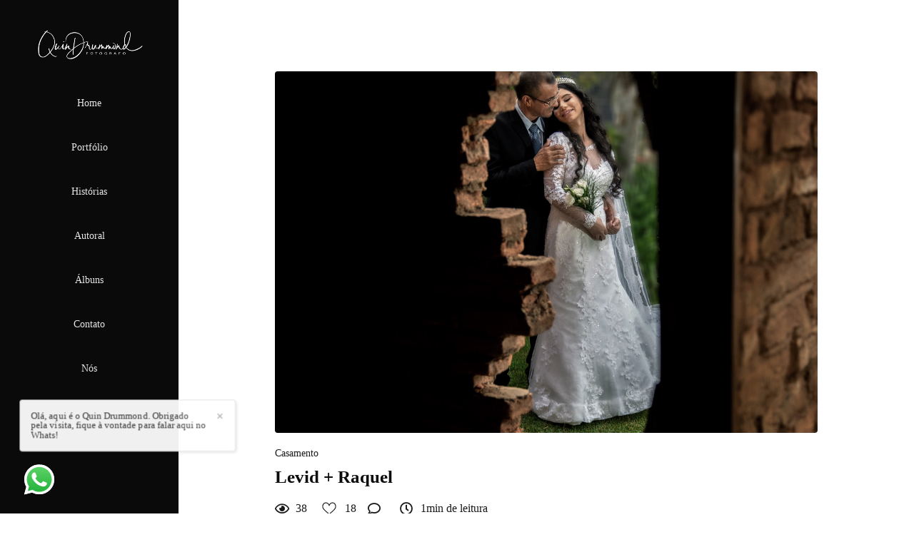

--- FILE ---
content_type: text/html; charset=utf-8
request_url: https://www.quindrummond.com.br/post/65906-levid-raquel
body_size: 10912
content:
<!DOCTYPE html>
<html lang="pt-BR">

<head>
  <title>Levid + Raquel</title>
  <meta charset="UTF-8">
  <meta name="description" content="Registre os momentos mais especiais da sua vida com fotografia cheia de arte e emoção. Casamentos, eventos e família - Vivencie a magia da vida!">
  <meta name="keywords" content="fotógrafo de casamento em sete lagoas minas gerais,fotógrafo em sete lagoas,fotografia de casamento em sete lagoas,casamento,pré wedding,pós wedding,dia da noiva,making off,grande sonho,vestido de noiva,álbum de casamento,recepção,casamento em sete lagoas,wedding,cerimônia de casamento,casamento,decoração de casamento,cerimonial em sete lagoas,quin drummond fotografia,álbum de casamento,buffet sete lagoas minas gerais,casamento ao ar livre em sete lagoas,casamento ao ar livre,quin drummond,quin drummond fotografia,bouquet de noiva,melhor fotógrafo sete lagoas,inspiration photographers,fotografia artística,fotografia preto e branco,fotografia de família,fotografia sete lagoas,dama de honra,madrinha de casamento,fotos de casamento,fotografo,retratos,produtos,fotógrafo de alimentos,fotografia de alimentos">
  <meta name="author" content="">
  <meta property="og:title" content="Levid + Raquel">
  <meta property="og:description" content="Registre os momentos mais especiais da sua vida com fotografia cheia de arte e emoção. Casamentos, eventos e família - Vivencie a magia da vida!">
  <meta property="og:type" content="">
  <meta property="og:url" content="https://www.quindrummond.com.br/post/65906-levid-raquel">
  <meta property="og:image" itemprop="image" content="https://alfred.alboompro.com/crop/width/600/height/400/mode/jpeg/quality/70/url/cdn.alboompro.com/5e690916ec887d0001348934_616179db0c8fc70001d0ebe9/original_size/levid-e-raquel-07.jpg?v=1">
  <meta property="og:image:type" content="image/jpeg">
  <meta property="og:image:width" content="600">
  <meta property="og:image:height" content="400">
  <meta name="viewport" content="width=device-width, initial-scale=1.0, user-scalable=yes">
  <meta name="mobile-web-app-capable" content="yes">

  
      <!-- Canonical URL -->
    <link rel="canonical" href="https://www.quindrummond.com.br/post/levid-raquel">
  
  <link rel="shortcut icon" type="image/png" href="https://storage.alboom.ninja/sites/5636/img/favicon.png?t=1510425259" />  <meta name="google-site-verification" content="539152622832488" />
      <link rel="stylesheet" href="https://bifrost.alboompro.com/static/boom-v3/themes/9/dist/css/main.min.css?v=2.8.594" id="cssPath">
          <link rel="stylesheet" href="https://bifrost.alboompro.com/static/boom-v3/assets/vendors/font-awesome/5.15.4/css/all.min.css?v=2.8.594">
  
  <style type="text/css">/*Moss/Fluid*/
body{
  text-rendering: optimizeLegibility;
    -webkit-font-smoothing: antialiased;
    -moz-osx-font-smoothing: grayscale;
    -moz-font-feature-settings: "liga" on;
}

body:not(.sidenav) .mc--album, body:not(.sidenav) .mc--post{
  margin-top: 0;
  padding-top: 0 !important;
}

.banner-section .b__link {
  display: block;
}


/* SIDENAV JOB */
.sidenav .mc--album .ac__content {
  margin: auto;
  margin-bottom: 80px;
}

body.sidenav .mc--album.mc--album-parallax:not(.mc--album-grid):not(.mc--album-video-cover) .post-cover .container {
  margin: 0;
}

.sidenav .mc--album .ac__footer {
  margin: auto;
}

.sidenav .mc--album .fb_iframe_widget_fluid, 
.sidenav .mc--album .fb_iframe_widget {
  margin: auto;
}

.sidenav .mc--album .post-image {
    width: 90%;
    text-align: center;
}

.sidenav .mc--album-grid .ac__header {
  padding: 0 50px;
}


/* GLOBAL */
.container{
  width: 100%;
  /*max-width: 1400px;*/
}

.sidenav .main-header .container {
  overflow: visible;
}

.sidenav .main-header.mh--a-left .mhm__item {
  margin-left: -10px;
  padding: 10px 20px 10px 10px;
}

.sidenav .mc--album  .fotosVideoCarousel-container {
  max-width: 1200px;
  margin: auto;
}



.sidenav .container {
  max-width: none;
}

/* LAST JOBS */
.cp__thumbnail{
  transition: all .2s;
}
.cp--album-preview a:hover .cp__thumbnail:before, .cp--album-preview a:hover .cp__container{
  background-color: transparent;
  color: white;
}
.cp--album-preview .cp__container{
  color: white;
}
.cp--album-preview .cp__title{
  font-family: 'SourceSerifPro';
}
.cp__container .cp__alboom-type{
  background-color: transparent;
  border-color: white;
  transition: all .2s;
}
.cp__container .cp__alboom-type:hover{
  background-color: #000;
}
.cp--album-preview .cp__container{
  top: 40%;
}
.cs--last-jobs{
  padding-top: 40px;
  padding-bottom: 20px;
  z-index: 1;
}
.cs--last-jobs .container{
  max-width: 90%;
  width: 1400px;
}
/*.sidenav .mc--album .container {*/
/*  margin: 0 auto;*/
/*}*/

.mc--album .container {
  width: 80%;
}

.sidenav .mc--album .container {
  width: 100%;
  margin: auto;
  padding-left: 10px;
  padding-right: 10px;
  text-align: center;
}

/*@media screen and (min-width:768px) {*/
  /*.page-home.fullscreen .main-header:not(.sidenav) {*/
  /*  background-color: transparent;*/
  /*}*/
/*}*/
.cp--album-preview .cp__container .cp__title {
    white-space: normal;
}
@media screen and (min-width:1025px){
  .cs--last-jobs .cp--album-preview{
    width: 33.33%;
    padding:4px 4px 6px; 
  }
  .cs--last-jobs .cp--album-preview:first-child{
    padding-left: 0;
    padding-right: 8px;
  }
  .cs--last-jobs .cp--album-preview:nth-child(3){
    padding-left: 8px;
    padding-right: 0px;
  }
  .cs--last-jobs .cp--album-preview:nth-child(n+4){
    width: 50%;
  }
  .cs--last-jobs .cp--album-preview:nth-child(n+6){
    display: none;
  }
  .cs--last-jobs .cp--album-preview:nth-child(5){
    padding-left: 6px;
    padding-right: 0px;
  }
  .cs--last-jobs .cp--album-preview:nth-child(4){
    padding-left: 0;
    padding-right: 6px;
  }
}
@media screen and (max-width:1024px){
  .content-preview{
    width:50% !important;
  }
  /*.nd__button{
    display:block;
  }
  .mh__menu{
    display:none;
  }*/
  .cs--last-posts .cp--post-preview:last-child{
    display:none;
  }
  /*.nav-drawer{*/
  /*  display:block;*/
  /*  transform:translateX(100%);*/
  /*  transition:all .4s;*/
  /*  opacity:1;*/
  /*}*/
  /*.js-fixed .nav-drawer{*/
  /*  display:block;*/
  /*  transform:translateX(0%);*/
  /*}*/
}
@media screen and (max-width:767px){
  .content-preview{
    width:100% !important;
  }
  
  .mc--album .container {
    width: 100%;
  }

  .page-album .ac__content div, .page-album .ac__content p {
    max-width: 100% !important;
  }
  
  .cs--last-jobs .container, 
  .cs--most-viewed .container, 
  .cs--last-posts .container {
    width: 90%;
  }
}
/* HOVER ALBUM */
.cp--album-preview a{
  overflow: hidden;
}
.cp--album-preview .cp__thumbnail:before{
  opacity: 1;
  transform: translateY(40%);
  background-size: cover;
  background-image: linear-gradient(-180deg, rgba(0,0,0,0.00) 28%, rgba(0,0,0,0.96) 100%);
  background-color: transparent;
  -webkit-transition: all 500ms cubic-bezier(0.645, 0.045, 0.355, 1);
  transition:all 500ms cubic-bezier(0.645, 0.045, 0.355, 1);
}
.cp--album-preview:hover .cp__thumbnail:before{
  transform: translateY(0%);
  background-size: cover;
  background-color: transparent;
  background-image: linear-gradient(-180deg, rgba(0,0,0,0.00) 28%, rgba(0,0,0,0.96) 100%);
}
.cp--album-preview .cp__container{
  opacity: 1;
  transform: translateY(-30%);
  -webkit-transition: all 500ms cubic-bezier(0.645, 0.045, 0.355, 1);
  transition:         all 500ms cubic-bezier(0.645, 0.045, 0.355, 1); 
}
.cp--album-preview:hover .cp__container{
  background-color: transparent;
  transform: translateY(-40%);
}
.cp--album-preview .cp__container .cp__header .cp__title{
  font-size: 2.2rem;
  letter-spacing: .6px;
}
.cp--album-preview .cp__container .cp__alboom-type, .page-home .cp--album-preview .cp__container footer.content-status, .page-home .cp--album-preview .cp__container .cp__additional:nth-child(3){
  display: none;
}

/* LAST POSTS */
.page-home .cs--last-posts .cs__content{
  max-width: 1400px;
  margin: auto;
}
.cp--post-preview .cp__container{
  padding: 20px 20px 0px 5px;
  text-align: left;
}
.cp--post-preview .cp__header .cp__title{
  font-size: 1.7rem;
  line-height: 38px;
}
.cp--post-preview .cp__container .cp__summary{
  margin-top: 0px;
}
.cp--post-preview .cp__container .cp__summary .cps__text{
  line-height: 24px;
}
.cs--last-posts .cp__container .cp__additional{
  display: none;
}
.cs--last-posts .cp__container .content-status{
  display: none;
}


/* BLOG HOVER*/
.cp--post-preview .cp__thumbnail{
  overflow: hidden;
}
.cp--post-preview .cp__thumbnail img{
  -webkit-transition: all 400ms cubic-bezier(0.645, 0.045, 0.355, 1);
  transition:all 400ms cubic-bezier(0.645, 0.045, 0.355, 1);
}
.cp--post-preview:hover .cp__thumbnail img{
  transform: scale(1.2);
}
.cp--post-preview a:hover .cp__thumbnail:before{
  opacity: 0;
}
.cp--post-preview a:hover .cp__container{
  background-color: transparent;
}


/* TESTIMONIALS */
/*#testimonialsContent .owl-stage-outer{
  min-height: 650px;
}
.cs--testimonials{
  min-height: 650px;
  margin-top: 0px;
}*/
.cs--testimonials .ts__image{
  /*margin-right: 5%;*/
  border-radius: 2px;
  /*width: 40%;*/
  /*height: auto;*/
  /*overflow: hidden;*/
  box-shadow: 0px 0px 10px 0 rgba(0,0,0,0.12), 2px 8px 10px 0 rgba(0,0,0,0.24);
}
/*.cs--testimonials .ts__content{
  width: 45%;
}*/

/* NEWSLETTER */
.cs--newsletter{
  background-color: transparent;
  padding: 80px 0px;
}
.cs--newsletter .contact-input{
  font-size: 18px;
  border-radius: 0px;
}
.nf__input{
  position: relative;
}
/*#newsletterButton{*/
/*  background-color: #333;*/
/*  height: 50px;*/
/*}*/
/*#newsletterButton:hover{*/
/*  background-color: #000;*/
/*}*/

/* ASSOCIATIONS */
.cs--associations{
  /* background-color:rgba(0,0,0,.5);*/
  margin-top: 0px;
  padding: 80px 0px;
}
.cs--associations .al__item img{
  max-width: 180px;
}
.cs--associations .al__item{
  max-width: 180px;
  margin-left: -10px
}

/* OTHER PAGES */
.mc--jobs, .mc--blog{
  border: none;
}

/* PAGE BLOG */
.page-blog .cp--post-preview .cp__additional{
  margin-top: 10px;  
}
.page-blog .cp--post-preview .content-status{
  margin-top: 10px;
  opacity: .5;
}
.page-blog .cp--post-preview .cst__item:first-child{
  margin-left: 0px;
}
.sidenav .mc--post .container {
  max-width: none;
  padding-left: 0;
  padding-right: 0;
  text-align: center;
}
.sidenav .mc--post .ac__header,
.sidenav .mc--post .ac__content,
.sidenav .mc--post .ac__footer{
  text-align: center;
  margin: 0 auto;
}


/* JOBS */
.mc--jobs .cs--portfolio{
  max-width: 1400px;
  margin: auto;
  float: none;
}
.mc--jobs .content-status{
  margin-top: 30px;
}
.page-jobs .cp--album-preview{
  width: 33.33%;
}
@media screen and (max-width:1024px){
  .page-jobs .cp--album-preview{
    width: 50%;
  }
}
@media screen and (max-width:767px){
  .page-jobs .cp--album-preview{
    width: 100%;
  }
}
.page-jobs .cp__title{
  margin-top: 30px;
}
.mc--album.mc--album-grid .ac__header{
  position: relative;
  color: inherit;
  top: 0;
}
.mc--album.mc--album-grid .social-info .si__item .fa-heart{
  color: inherit;
}
.container--social{
  width: 80%;
  max-width: 1200px;
}
.additional-info .ai__item, .social-info .si__item{
  font-size: 1rem;
}


.page-album .mc--album-no-cover .ac__header {
  position: initial;
  color: #262626;
  top: 0;
  transform: none;
}

/* Blog */
.cs--blog .content-preview.cp--post-preview{
  padding: 0 4px;
  margin: 30px 0;
}

/* Blog Post */

.mc--post .article-content .ac__header{
  /*text-align: left;*/
  position: relative;
  width: 70%;
  margin: auto;
  max-width: 740px;
  display: flex;
  flex-direction: column-reverse;
  padding-bottom: 0px;
}
.mc--post .ac__title{
  order: 1;
  margin-bottom: 20px;
}
.mc--post .additional-info{
  order: 0;
  margin-top: 0px;
  margin-bottom: 20px;
}
.mc--post .additional-info .ai__item{
  text-transform: none;
}
.mc--post .article-content .ac__title, .about-section .as__title{
  font-size: 40px;
  text-transform: none;
  font-weight: 700;
  margin-left: -2.5px;
  width: 100%;
}
.mc--post .social-info{
  margin-left: -10px; 
  opacity: .4;
  margin-bottom: 36px;
}
.mc--post .social-info .si__item .fa-eye{
  color: #7D7D8B;
}
.mc--post .ac__content{
  width: 100%;
}
.mc--post .ac__content{
  padding: 0;
}
.mc--post .ac__content p{
  font-size: 18px;
  line-height: 38px;
  padding: 0;
  margin: 0;
  text-align: left;
  max-width: 740px;
  margin: auto;
  line-height: 1.6em;
}
.bloco-post{
  max-width: 1200px;
  margin: auto;
}

.sidenav .mc--post .article-content {
  padding: 20px;
}

/* ABOUT */
.mc--about .as__content {
  max-width: 1450px;
  margin: 0 auto;
}

.sidenav .mc--about-default {
  margin-top: 50px;
}

body:not(.sidenav) .mc--about-vertical-full {
  padding-top: 0 !important;
}

/* ABOUT PARALLAX */
/*.mc--about{
  padding: 0px;
  margin:0;
}
.mc--about .page-cover .ip__fallback{
  display: none;
}
.mc--about .page-cover .container{
  width: 100%;
}
.mc--about .page-cover .ip__background{
  display: block;
  height: 600px;
  width: 100%;
  background-repeat: no-repeat;
  background-size: cover;
  background-position: center center;
  background-attachment: fixed;
}
.mc--about .asc__header{
  text-align: left;
}
@media (max-width:1024px){
  .mc--about .page-cover .ip__background{
    height:60vh;
  }
  .mc--about .as__content{
    padding: 30px 5%;
  }
  .mc--about .about-section .as__description{
    padding:0px;
  }
}*/

/* CONTACT */
.mc--contact .asc__header{
  text-align: left;
}
.mc--contact .asc__header .as__additional{
  text-transform: none;
  font-size: 2rem;
}
.mc--contact .asc__header{
  border-style: none;
  padding-bottom: 0;
}
.mc--contact .as__client-name{
  line-height: 28px;
  width: 65%;
}
.mc--contact .contact-input{
  border-radius: 0px;
  font-size: 16px;
  transition: all .3s;
}
.mc--contact .contact-input:focus{
  background-color: white;
  color: #222;
}

.sidenav .mc--contact:not(.mc--contact-parallax) .container {
  padding: 50px;
}

/* ALBUM */
/*.post-cover .ip__fallback{
  display: none;
}
.post-cover .container{
  width: 100%;
} */
/*.post-cover .ip__background{
  display: block;
    height: 70vh;
    background-attachment: fixed;
    background-repeat: no-repeat;
    background-position: center center;
    background-size: cover;
}*/
.page-album .ac__header{
  text-align: center;
  color: inherit;
  /*Change made by Adenilson - 09/08/2022 */
}
.page-album .ac__title{
  text-transform: none;
  font-size: 4rem;
}
.social-info .si__item .fa-heart{
  color: white;
}
.page-album .ac__header .si__item:first-child{
  margin-left: 0;
}
.page-album .ac__content div, .page-album .ac__content p{
  max-width: 80%;
  margin:auto;
  line-height: 26px;
  letter-spacing: .2px;
} 
.page-album .ac__content{
  margin-left: 0px;
  margin-bottom:80px;
}


/* / / / / / / TABLETS / / / / / / / */

@media screen and (max-width: 1024px) {
  .sidenav .mc--post .ac__header {
    text-align: center;
  }
}




/* / / / / / / PHONES / / / / / / / */

@media screen and (max-width: 767px){
  
  
  .cs--blog .content-preview.cp--post-preview {
    padding: 0 20px;
  } 
  
  .article-content .container{
    padding:10px;
  }
  
  .mc--post .article-content .ac__title,
  .mc--post .social-info,
  .mc--post .additional-info {
    text-align: center;
    margin: 10px 0;
  }
  
  .mc--post .social-info {
    display: flex;
    flex-direction: column;
    align-items: center;
  }
  
  .social-info .si__item {
    padding: 5px 0;  
  }

}

@media screen and (max-width:767px){
 
  .page-home.fullscreen-mobile .main-header  {
    background-color: transparent;
  }
  
  .page-home.fullscreen-mobile .bs--standard {
    max-width: 100%;
  }
  

  .sidenav .bs--standard, .sidenav .bs--grid, .sidenav .bs--zigzag {
    margin-top: 0;
  }
  
  .sidenav .mc--about-default {
    margin-top: 0;
  }
}

@media screen and (max-width: 500px) {
  .main-content.mc--about-vertical-full .page-cover .ip__background, .main-content.mc--about-vertical-full .page-cover .container .ip__background { 
    height: 32vh;
  }  
}

/*fim moss fluid*/

.bs--grid .container, .bs--scrollable .container, .bs--zigzag .container, .mc--about:not(.mc--about-parallax) .container {
    max-width: 100%;
}


.cs--testimonials {
    padding: 40px 25px 25px 25px;
    margin: 0px 0px 0px;
    background-color: rgb(0 0 0 / 3%);
    height: 100%;
}

.cs--testimonials .ts__image {
    /* margin-right: 5%; */
    border-radius: 2px;
    /* width: 40%; */
    /* height: auto; */
    /* overflow: hidden; */
    box-shadow:unset;
    width: 200px;
    height: 200px;
}

/*TRABALHOS*/
.cp--album-preview .cp__thumbnail img {
    width: 100%;
    height: 558px;
    object-fit: cover;
}
.cs--most-viewed .cp__thumbnail img {
      height: unset;
}

.cs--associations {
  background-color: transparent;
}


@media screen and (max-width: 767px) {
  .cs--testimonials {
    padding: 50px 0px;
    margin: 20px 0px 0px;
    background-color: rgb(0 0 0 / 3%);
    height: unset;
}

}
.cs--last-jobs .cp--album-preview:nth-child(5) {
 display: none;
}

.cs--last-jobs .cp--album-preview:nth-child(4) {
    display:none;
}

.cs--associations {
    background-color: white;
}
.content-section {
  margin-bottom:36px;
}

/*Cores elementos Blog V2*/

.post-v2 .date-categories .publish-date, .post-v2 .date-categories .category-item {
  color: currentColor;
}
.post-v2 .icon-info-container .icon-info .icon {
  color: currentColor;
}
.post-v2 .icon-info-container .icon-info .info {
    color: currentColor;
}

.post-v2 .share-floating-bar .share-options--title {
    color: currentColor;
}

.post-v2 .date-categories>:not(:first-child)::before {
    background: currentColor;
}

.post-v2 .icon-info-container .icon-info .icon.like-icon > svg > path {
  fill: currentColor;
}

.blog-list-posts-container .list-post-item .list-post-item-text .list-post-info-container .list-post-icon-info .list-post-icon {
  color:currentColor;
}

.blog-list-posts-container .list-post-item .list-post-item-text .list-post-info-container .list-post-icon-info .list-post-info {
  color: currentColor;
}

.blog-list-posts-container .list-post-item .list-post-item-text .list-post-info-container .list-post-icon-info .list-post-icon{
  color: currentColor;
}

.blog-list-posts-container .list-post-item .list-post-item-text .list-post-info-container .list-post-icon-info .list-post-icon > svg > path {
  fill: currentColor;
}

.blog-list-posts-container .list-post-item .list-post-item-text .list-post-item-show-date {
    color: currentColor;
}

/*fim cores elementos Blog v2*/.boom-button, .cp__alboom-type{background-color:rgba(151, 154, 154, 1);font-family:'Roboto';border-radius:23px;}
.boom-button, .cp__alboom-type, body .cp__alboom-type:hover{border-color:rgba(168, 168, 159, 0.61);color:rgba(255, 255, 255, 1);}
.boom-button:hover{background-color:rgba(230, 229, 229, 1);border-color:rgba(93, 68, 68, 0);color:rgba(13, 14, 14, 1);}
.mhm__item{color:rgba(255, 253, 253, 0.9);}
.mhm__item:hover{color:rgba(246, 9, 9, 1);}
.main-header{background-color:rgba(10, 10, 10, 1);}
html, body, .contact-input{color:rgba(14, 14, 15, 0.95);}
.cs__title{color:rgba(16, 16, 16, 1);font-family:'FjallaOne';}
.fr-view a{color:rgba(12, 13, 13, 1);}
.fr-view a:hover{color:rgba(246, 6, 15, 1);}
.footer{background-color:rgba(8, 8, 8, 0.13);color:rgba(3, 3, 3, 1);}
.footer .boom-button, .footer .cp__alboom-type{background-color:rgba(248, 241, 241, 1);border-color:rgba(13, 12, 12, 0);color:rgba(110, 104, 104, 1);}
.footer .boom-button:hover, .footer .cp__alboom-type:hover{background-color:rgba(254, 245, 245, 1);border-color:rgba(9, 9, 9, 0);color:rgba(241, 7, 7, 1);}
body{background-color:rgba(255, 255, 255, 1);}
.mh__menu{font-family:'Actor-Regular';}
.mh__menu, .mhm__item{letter-spacing:0px;font-size:14px;}
.tag-container a.tag-item, .tag-container a.tag-item:hover{background-color:rgba(195, 195, 201, 1);color:rgba(0, 0, 0, 1);}
.mh__logo figure img{max-width:80%;max-height:80%;}
body:not(.sidenav) .mhm__item{padding:10px 13px;}
body.sidenav .mhm__item{padding-top:13px;padding-bottom:13px;}
.b__info{color:rgba(255, 255, 255, 1);}
.post-v2 .post_content h2, .post-v2 .post_content h3, .post-v2 .post_content h4, .post-v2 h1.ac__title, .post-v2 .share-floating-bar h2, .blog-list-posts-container .list-post-item .list-post-item-text .list-post-item-title a{color:rgba(13, 12, 12, 1);}
.post-v2 .post_container .post_content p,.post-v2 .post_container .post_content ul li,.post-v2 .post_container .post_content ol li{color:rgba(112, 112, 112, 1);font-size:16px;line-height:1.2;}
.post-v2 .post_container .post_content a, .post-v2 .post_container .post_content a:hover, .post-v2 .post_container .post_content a:visited{color:rgba(60, 112, 118, 1);}
.post-v2 > progress[value]::-moz-progress-bar{background-color:rgba(48, 80, 58, 1);}
.post-v2 > progress[value]::-webkit-progress-value{background-color:rgba(48, 80, 58, 1);}
.b__info .b__heading{font-size:24px;font-family:'Roboto';letter-spacing:0px;}
.b__info .b__subtitle{font-size:12px;font-family:'Oswald';letter-spacing:5.9px;}
.post-v2 .post_container .post_header h1{font-size:25px;}
h2.cs__title{font-size:23px;letter-spacing:0px;}
html, body{font-size:12px;font-family:'AssistantLight';}
[data-form] .contact-label{font-family:'SourceSerifPro';font-size:14px;color:rgba(116, 129, 115, 1);}
[data-form] .contact-input{font-family:'SourceSerifPro';font-size:14px;color:rgba(116, 129, 115, 1);border-color:rgba(116, 129, 115, 1);background-color:rgba(255, 255, 255, 0);border-width:1px;border-radius:0px;}
[data-form][wrapper_id] .contact-input + label div[id^="checkbox-"][id$="styledCheckbox"],[data-form][wrapper_id] .contact-input:checked + label div[id^="checkbox-"][id$="styledCheckbox"]{border-color:rgba(116, 129, 115, 1);}
[data-form][wrapper_id] .contact-input + label div[id^="radio-"][id$="styledRadio"],[data-form][wrapper_id] .contact-input:checked + label div[id^="radio-"][id$="styledRadio"]{border-color:rgba(116, 129, 115, 1);}
[data-form][wrapper_id] .contact-input:checked + label div[id^="checkbox-"][id$="styledCheckbox"]{background-color:rgba(116, 129, 115, 1);}
[data-form][wrapper_id] .contact-input:checked + label div[id^="radio-"][id$="styledRadio"]::before{background-color:rgba(116, 129, 115, 1);}
.post-v2 .post_container .post_content{font-family:'AssistantLight';}
body.fullscreen:not(.page-home):not(.sidenav) .main-header{background-color:rgba(33, 31, 31, 0.69);}
.blog__container #postPageHeader .blog__title{font-size:10px;}
.blog__container{font-family:'RobotoLight';}
.blog__container .blog__content, .blog__container .ac__content p{line-height:1;}
.blog__container .blog__content{font-size:10px;}
.nav-drawer .ndc__item:hover{color:rgb(246, 9, 9);}
.content-preview:hover .cp__thumbnail:before{background-color:rgba(255, 255, 255, .8);}</style>
  


  
  
  
  
  
  <script>
    window.templateId = 9  </script>
</head>

<body ontouchstart="" class="page-post sidenav fullscreen 
  ">
  
  <div class="menu-container
    sidenav" id="menuContainer">

    <header class="main-header sidenav mh--a-center" id="mainHeader">

      <div class="container">
        <a href="/" class="mh__logo" title="Página inicial de QUIN DRUMMOND">
          <figure>
            <img src="https://alfred.alboompro.com/resize/width/370/height/150/quality/99/url/storage.alboom.ninja/sites/5636/img/logo/quin-drummond.png?t=1596299219" alt="QUIN DRUMMOND" class=" accelerated">
          </figure>
        </a>
        <nav class="mh__menu mh__menu-separator-none" id="mainMenu">

          
              <a href="/home"  class="mhm__item">
                Home              </a>

            
              <a href="/portfolio"  class="mhm__item">
                Portfólio              </a>

            
              <a href="/blog"  class="mhm__item">
                Histórias              </a>

            
              <a href="/portfolio2"  class="mhm__item">
                Autoral               </a>

            
              <a href="/albuns"  class="mhm__item">
                Álbuns              </a>

            
              <a href="/contato"  class="mhm__item">
                Contato              </a>

            
              <a href="/sobre"  class="mhm__item">
                Nós              </a>

                    </nav>
      </div>
    </header>

    <nav class="nav-drawer 
      dark-light" id="navDrawer">
      <a href="/" class="nd__logo" title="Página inicial de QUIN DRUMMOND">'
        <figure>
          <img src="https://storage.alboom.ninja/sites/5636/img/logo/quin-drummond.png?t=1596299219" alt="Logotipo de QUIN DRUMMOND">
        </figure>
      </a>
      <div class="nd__content">

        
            <a href="/home"  class="ndc__item mhm__item">
              Home            </a>

          
            <a href="/portfolio"  class="ndc__item mhm__item">
              Portfólio            </a>

          
            <a href="/blog"  class="ndc__item mhm__item">
              Histórias            </a>

          
            <a href="/portfolio2"  class="ndc__item mhm__item">
              Autoral             </a>

          
            <a href="/albuns"  class="ndc__item mhm__item">
              Álbuns            </a>

          
            <a href="/contato"  class="ndc__item mhm__item">
              Contato            </a>

          
            <a href="/sobre"  class="ndc__item mhm__item">
              Nós            </a>

          
      </div>

      <div class="nd__social dark-light">
        <ul class="nds-list">
                      <li class="ndsl__item mhm__item">
              <a href="https://facebook.com/quindrummond" target="_blank" title="Facebook de QUIN DRUMMOND">
                <i class="fab fa-facebook-f"></i>
              </a>
            </li>
                                <li class="ndsl__item mhm__item">
              <a href="https://instagram.com/quindrummond.foto" target="_blank" title="Instagram de QUIN DRUMMOND">
                <i class="fab fa-instagram"></i>
              </a>
            </li>
                  </ul>
      </div>
    </nav>

    <a href="#" id="nav-hamburguer" class="nd__button no-link
        dark-light" data-toggle-class="js-fixed" data-toggle-target="menuContainer">
      <i class="ndb__icon top"></i>
      <i class="ndb__icon middle"></i>
      <i class="ndb__icon bottom"></i>
    </a>

  </div>

<div class="post-v2" id="blogv2Post">
      <progress value=0></progress>
    <article>
    <div class="post_container">
      <div class="post_header">
                  <div class="post_cover">
            <picture>
              <img src="https://cdn.alboompro.com/5e690916ec887d0001348934_616179db0c8fc70001d0ebe3/original_size/levid-e-raquel-04.jpg?v=1" draggable="false" style="pointer-events: none;" class="loading" data-was-processed="true">
            </picture>
          </div>
        
        <div class="date-categories">
                                <a class="category-item" href="/blog/casamento">Casamento</a>
                  </div>

        <h1 class="ac__title">Levid + Raquel</h1>

        <div class="icon-info-container">
                      <div class="icon-info">
              <div class="icon">
                <i class="far fa-eye"></i>
              </div>

              <div class="info">
                <span>38</span>
              </div>
            </div>
          
                      <div class="icon-info clickable" data-like-url="https://www.quindrummond.com.br/add_like?id_post=65906">
              <div class="icon like-icon"></div>

              <div class="info">
                <span class="like-count"></span>
              </div>
            </div>
          
                      <div class="icon-info clickable" data-link-to="post-comments">
              <div class="icon">
                <i class="far fa-comment"></i>
              </div>

              <div class="info">
                <span>
                  <fb:comments-count href="http://www.quindrummond.com.br/post.php?id=65906"></fb:comments-count>
                </span>
              </div>
            </div>
          
                      <div class="icon-info">
              <div class="icon">
                <i class="far fa-clock"></i>
              </div>

              <div class="info">
                <span>1min de leitura</span>
              </div>
            </div>
                  </div>
      </div>

      <div class="post_content">
        <p>Adorei o ensaio de pós wedding deste casal, e por uma questão onde a gente sente o nosso trabalho de fotógrafo ainda mais valorizado. Eles casaram apenas no civil mas a Raquel tinha grande um sonho, fazer as fotos vestida de noiva. Parabéns Raquel, você ficou maravilhosa!</p><p><br></p><figure class="image-container boxed"><img class="cp-lazy" alt="" src="https://cdn.alboompro.com/5e690916ec887d0001348934_616179db0c8fc70001d0ebdd/original_size/levid-e-raquel-01.jpg?v=1" data-image-size-1200="https://cdn.alboompro.com/5e690916ec887d0001348934_616179db0c8fc70001d0ebdd/original_size/levid-e-raquel-01.jpg?v=1" data-image-size-840="https://cdn.alboompro.com/5e690916ec887d0001348934_616179db0c8fc70001d0ebdd/standard/levid-e-raquel-01.jpg?v=1" data-image-size-600="https://cdn.alboompro.com/5e690916ec887d0001348934_616179db0c8fc70001d0ebdd/medium/levid-e-raquel-01.jpg?v=1" data-image-size-320="https://cdn.alboompro.com/5e690916ec887d0001348934_616179db0c8fc70001d0ebdd/small/levid-e-raquel-01.jpg?v=1" data-image-size-200="https://cdn.alboompro.com/5e690916ec887d0001348934_616179db0c8fc70001d0ebdd/thumb/levid-e-raquel-01.jpg?v=1"></figure><figure class="image-container boxed"><img class="cp-lazy" alt="" src="https://cdn.alboompro.com/5e690916ec887d0001348934_616179db0c8fc70001d0ebdf/original_size/levid-e-raquel-02.jpg?v=1" data-image-size-1200="https://cdn.alboompro.com/5e690916ec887d0001348934_616179db0c8fc70001d0ebdf/original_size/levid-e-raquel-02.jpg?v=1" data-image-size-840="https://cdn.alboompro.com/5e690916ec887d0001348934_616179db0c8fc70001d0ebdf/standard/levid-e-raquel-02.jpg?v=1" data-image-size-600="https://cdn.alboompro.com/5e690916ec887d0001348934_616179db0c8fc70001d0ebdf/medium/levid-e-raquel-02.jpg?v=1" data-image-size-320="https://cdn.alboompro.com/5e690916ec887d0001348934_616179db0c8fc70001d0ebdf/small/levid-e-raquel-02.jpg?v=1" data-image-size-200="https://cdn.alboompro.com/5e690916ec887d0001348934_616179db0c8fc70001d0ebdf/thumb/levid-e-raquel-02.jpg?v=1"></figure><figure class="image-container boxed"><img class="cp-lazy" alt="" src="https://cdn.alboompro.com/5e690916ec887d0001348934_616179db0c8fc70001d0ebe1/original_size/levid-e-raquel-03.jpg?v=1" data-image-size-1200="https://cdn.alboompro.com/5e690916ec887d0001348934_616179db0c8fc70001d0ebe1/original_size/levid-e-raquel-03.jpg?v=1" data-image-size-840="https://cdn.alboompro.com/5e690916ec887d0001348934_616179db0c8fc70001d0ebe1/standard/levid-e-raquel-03.jpg?v=1" data-image-size-600="https://cdn.alboompro.com/5e690916ec887d0001348934_616179db0c8fc70001d0ebe1/medium/levid-e-raquel-03.jpg?v=1" data-image-size-320="https://cdn.alboompro.com/5e690916ec887d0001348934_616179db0c8fc70001d0ebe1/small/levid-e-raquel-03.jpg?v=1" data-image-size-200="https://cdn.alboompro.com/5e690916ec887d0001348934_616179db0c8fc70001d0ebe1/thumb/levid-e-raquel-03.jpg?v=1"></figure><figure class="image-container boxed"><img class="cp-lazy" alt="" src="https://cdn.alboompro.com/5e690916ec887d0001348934_616179db0c8fc70001d0ebe3/original_size/levid-e-raquel-04.jpg?v=1" data-image-size-1200="https://cdn.alboompro.com/5e690916ec887d0001348934_616179db0c8fc70001d0ebe3/original_size/levid-e-raquel-04.jpg?v=1" data-image-size-840="https://cdn.alboompro.com/5e690916ec887d0001348934_616179db0c8fc70001d0ebe3/standard/levid-e-raquel-04.jpg?v=1" data-image-size-600="https://cdn.alboompro.com/5e690916ec887d0001348934_616179db0c8fc70001d0ebe3/medium/levid-e-raquel-04.jpg?v=1" data-image-size-320="https://cdn.alboompro.com/5e690916ec887d0001348934_616179db0c8fc70001d0ebe3/small/levid-e-raquel-04.jpg?v=1" data-image-size-200="https://cdn.alboompro.com/5e690916ec887d0001348934_616179db0c8fc70001d0ebe3/thumb/levid-e-raquel-04.jpg?v=1"></figure><figure class="image-container boxed"><img class="cp-lazy" alt="" src="https://cdn.alboompro.com/5e690916ec887d0001348934_616179db0c8fc70001d0ebe5/original_size/levid-e-raquel-05.jpg?v=1" data-image-size-1200="https://cdn.alboompro.com/5e690916ec887d0001348934_616179db0c8fc70001d0ebe5/original_size/levid-e-raquel-05.jpg?v=1" data-image-size-840="https://cdn.alboompro.com/5e690916ec887d0001348934_616179db0c8fc70001d0ebe5/standard/levid-e-raquel-05.jpg?v=1" data-image-size-600="https://cdn.alboompro.com/5e690916ec887d0001348934_616179db0c8fc70001d0ebe5/medium/levid-e-raquel-05.jpg?v=1" data-image-size-320="https://cdn.alboompro.com/5e690916ec887d0001348934_616179db0c8fc70001d0ebe5/small/levid-e-raquel-05.jpg?v=1" data-image-size-200="https://cdn.alboompro.com/5e690916ec887d0001348934_616179db0c8fc70001d0ebe5/thumb/levid-e-raquel-05.jpg?v=1"></figure><figure class="image-container boxed"><img class="cp-lazy" alt="" src="https://cdn.alboompro.com/5e690916ec887d0001348934_616179db0c8fc70001d0ebe7/original_size/levid-e-raquel-06.jpg?v=1" data-image-size-1200="https://cdn.alboompro.com/5e690916ec887d0001348934_616179db0c8fc70001d0ebe7/original_size/levid-e-raquel-06.jpg?v=1" data-image-size-840="https://cdn.alboompro.com/5e690916ec887d0001348934_616179db0c8fc70001d0ebe7/standard/levid-e-raquel-06.jpg?v=1" data-image-size-600="https://cdn.alboompro.com/5e690916ec887d0001348934_616179db0c8fc70001d0ebe7/medium/levid-e-raquel-06.jpg?v=1" data-image-size-320="https://cdn.alboompro.com/5e690916ec887d0001348934_616179db0c8fc70001d0ebe7/small/levid-e-raquel-06.jpg?v=1" data-image-size-200="https://cdn.alboompro.com/5e690916ec887d0001348934_616179db0c8fc70001d0ebe7/thumb/levid-e-raquel-06.jpg?v=1"></figure><figure class="image-container boxed"><img class="cp-lazy" alt="" src="https://cdn.alboompro.com/5e690916ec887d0001348934_616179db0c8fc70001d0ebe9/original_size/levid-e-raquel-07.jpg?v=1" data-image-size-1200="https://cdn.alboompro.com/5e690916ec887d0001348934_616179db0c8fc70001d0ebe9/original_size/levid-e-raquel-07.jpg?v=1" data-image-size-840="https://cdn.alboompro.com/5e690916ec887d0001348934_616179db0c8fc70001d0ebe9/standard/levid-e-raquel-07.jpg?v=1" data-image-size-600="https://cdn.alboompro.com/5e690916ec887d0001348934_616179db0c8fc70001d0ebe9/medium/levid-e-raquel-07.jpg?v=1" data-image-size-320="https://cdn.alboompro.com/5e690916ec887d0001348934_616179db0c8fc70001d0ebe9/small/levid-e-raquel-07.jpg?v=1" data-image-size-200="https://cdn.alboompro.com/5e690916ec887d0001348934_616179db0c8fc70001d0ebe9/thumb/levid-e-raquel-07.jpg?v=1"></figure><figure class="image-container boxed"><img class="cp-lazy" alt="" src="https://cdn.alboompro.com/5e690916ec887d0001348934_616179db0c8fc70001d0ebeb/original_size/levid-e-raquel-08.jpg?v=1" data-image-size-1200="https://cdn.alboompro.com/5e690916ec887d0001348934_616179db0c8fc70001d0ebeb/original_size/levid-e-raquel-08.jpg?v=1" data-image-size-840="https://cdn.alboompro.com/5e690916ec887d0001348934_616179db0c8fc70001d0ebeb/standard/levid-e-raquel-08.jpg?v=1" data-image-size-600="https://cdn.alboompro.com/5e690916ec887d0001348934_616179db0c8fc70001d0ebeb/medium/levid-e-raquel-08.jpg?v=1" data-image-size-320="https://cdn.alboompro.com/5e690916ec887d0001348934_616179db0c8fc70001d0ebeb/small/levid-e-raquel-08.jpg?v=1" data-image-size-200="https://cdn.alboompro.com/5e690916ec887d0001348934_616179db0c8fc70001d0ebeb/thumb/levid-e-raquel-08.jpg?v=1"></figure><figure class="image-container boxed"><img class="cp-lazy" alt="" src="https://cdn.alboompro.com/5e690916ec887d0001348934_616179db0c8fc70001d0ebed/original_size/levid-e-raquel-09.jpg?v=1" data-image-size-1200="https://cdn.alboompro.com/5e690916ec887d0001348934_616179db0c8fc70001d0ebed/original_size/levid-e-raquel-09.jpg?v=1" data-image-size-840="https://cdn.alboompro.com/5e690916ec887d0001348934_616179db0c8fc70001d0ebed/standard/levid-e-raquel-09.jpg?v=1" data-image-size-600="https://cdn.alboompro.com/5e690916ec887d0001348934_616179db0c8fc70001d0ebed/medium/levid-e-raquel-09.jpg?v=1" data-image-size-320="https://cdn.alboompro.com/5e690916ec887d0001348934_616179db0c8fc70001d0ebed/small/levid-e-raquel-09.jpg?v=1" data-image-size-200="https://cdn.alboompro.com/5e690916ec887d0001348934_616179db0c8fc70001d0ebed/thumb/levid-e-raquel-09.jpg?v=1"></figure><figure class="image-container boxed"><img class="cp-lazy" alt="" src="https://cdn.alboompro.com/5e690916ec887d0001348934_616179db0c8fc70001d0ebef/original_size/levid-e-raquel-10.jpg?v=1" data-image-size-1200="https://cdn.alboompro.com/5e690916ec887d0001348934_616179db0c8fc70001d0ebef/original_size/levid-e-raquel-10.jpg?v=1" data-image-size-840="https://cdn.alboompro.com/5e690916ec887d0001348934_616179db0c8fc70001d0ebef/standard/levid-e-raquel-10.jpg?v=1" data-image-size-600="https://cdn.alboompro.com/5e690916ec887d0001348934_616179db0c8fc70001d0ebef/medium/levid-e-raquel-10.jpg?v=1" data-image-size-320="https://cdn.alboompro.com/5e690916ec887d0001348934_616179db0c8fc70001d0ebef/small/levid-e-raquel-10.jpg?v=1" data-image-size-200="https://cdn.alboompro.com/5e690916ec887d0001348934_616179db0c8fc70001d0ebef/thumb/levid-e-raquel-10.jpg?v=1"></figure><figure class="image-container boxed"><img class="cp-lazy" alt="" src="https://cdn.alboompro.com/5e690916ec887d0001348934_616179db0c8fc70001d0ebf1/original_size/levid-e-raquel-11.jpg?v=1" data-image-size-1200="https://cdn.alboompro.com/5e690916ec887d0001348934_616179db0c8fc70001d0ebf1/original_size/levid-e-raquel-11.jpg?v=1" data-image-size-840="https://cdn.alboompro.com/5e690916ec887d0001348934_616179db0c8fc70001d0ebf1/standard/levid-e-raquel-11.jpg?v=1" data-image-size-600="https://cdn.alboompro.com/5e690916ec887d0001348934_616179db0c8fc70001d0ebf1/medium/levid-e-raquel-11.jpg?v=1" data-image-size-320="https://cdn.alboompro.com/5e690916ec887d0001348934_616179db0c8fc70001d0ebf1/small/levid-e-raquel-11.jpg?v=1" data-image-size-200="https://cdn.alboompro.com/5e690916ec887d0001348934_616179db0c8fc70001d0ebf1/thumb/levid-e-raquel-11.jpg?v=1"></figure><figure class="image-container boxed"><img class="cp-lazy" alt="" src="https://cdn.alboompro.com/5e690916ec887d0001348934_616179db0c8fc70001d0ebf3/original_size/levid-e-raquel-12.jpg?v=1" data-image-size-1200="https://cdn.alboompro.com/5e690916ec887d0001348934_616179db0c8fc70001d0ebf3/original_size/levid-e-raquel-12.jpg?v=1" data-image-size-840="https://cdn.alboompro.com/5e690916ec887d0001348934_616179db0c8fc70001d0ebf3/standard/levid-e-raquel-12.jpg?v=1" data-image-size-600="https://cdn.alboompro.com/5e690916ec887d0001348934_616179db0c8fc70001d0ebf3/medium/levid-e-raquel-12.jpg?v=1" data-image-size-320="https://cdn.alboompro.com/5e690916ec887d0001348934_616179db0c8fc70001d0ebf3/small/levid-e-raquel-12.jpg?v=1" data-image-size-200="https://cdn.alboompro.com/5e690916ec887d0001348934_616179db0c8fc70001d0ebf3/thumb/levid-e-raquel-12.jpg?v=1"></figure><figure class="image-container boxed"><img class="cp-lazy" alt="" src="https://cdn.alboompro.com/5e690916ec887d0001348934_616179db0c8fc70001d0ebf5/original_size/levid-e-raquel-13.jpg?v=1" data-image-size-1200="https://cdn.alboompro.com/5e690916ec887d0001348934_616179db0c8fc70001d0ebf5/original_size/levid-e-raquel-13.jpg?v=1" data-image-size-840="https://cdn.alboompro.com/5e690916ec887d0001348934_616179db0c8fc70001d0ebf5/standard/levid-e-raquel-13.jpg?v=1" data-image-size-600="https://cdn.alboompro.com/5e690916ec887d0001348934_616179db0c8fc70001d0ebf5/medium/levid-e-raquel-13.jpg?v=1" data-image-size-320="https://cdn.alboompro.com/5e690916ec887d0001348934_616179db0c8fc70001d0ebf5/small/levid-e-raquel-13.jpg?v=1" data-image-size-200="https://cdn.alboompro.com/5e690916ec887d0001348934_616179db0c8fc70001d0ebf5/thumb/levid-e-raquel-13.jpg?v=1"></figure><p><br></p>      </div>
    </div>
  </article>

      <div class="share-floating-bar share-floating-bar--default">
              
        <h2>Levid + Raquel</h2>

                  <div class="icon-info-container">
                          <div class="icon-info clickable" data-like-url="https://www.quindrummond.com.br/add_like?id_post=65906">
                <div class="icon like-icon"></div>

                <div class="info">
                  <span class="like-count"></span> <span class="like-text"></span>
                </div>
              </div>
            
                          <div class="icon-info clickable" data-link-to="post-comments">
                <div class="icon">
                  <i class="far fa-comment"></i>
                </div>

                <div class="info">
                  <span>Comentar</span>
                </div>
              </div>
                      </div>
        
                  <div class="share-options">
            <div class="share-options--title">Compartilhar</div>

            <div class="share-options--options">
              <a class="share-options--options-facebook" href="#" rel=nofollow onclick="window.open('https://www.facebook.com/dialog/feed?app_id=882466608465785&display=popup&caption=www.quindrummond.com.br&link=https%3A%2F%2Fwww.quindrummond.com.br%2Fpost%2Flevid-raquel&redirect_uri=https://api.alboom.com.br/facebook/close.php%3Fhttps%253A%252F%252Fwww.quindrummond.com.br%252Fpost%252Flevid-raquel&picture=', 'facebook', 'width=700, height=400'); return false;">
                <i class="fab fa-facebook-f"></i>
              </a>
              <a class="share-options--options-whatsapp" href="https://api.whatsapp.com/send?text=https%3A%2F%2Fwww.quindrummond.com.br%2Fpost%2Flevid-raquel" target="_blank">
                <i class="fab fa-whatsapp"></i>
              </a>
              <a class="share-options--options-twitter" href="https://twitter.com/intent/tweet?text=https%3A%2F%2Fwww.quindrummond.com.br%2Fpost%2Flevid-raquel" target="_blank">
                <i class="fab fa-twitter"></i>
              </a>
              <a class="share-options--options-linkedin" href="https://www.linkedin.com/sharing/share-offsite/?url=https%3A%2F%2Fwww.quindrummond.com.br%2Fpost%2Flevid-raquel" target="_blank">
                <i class="fab fa-linkedin-in"></i>
              </a>
              <div class="share-options--options-link" data-to-copy="https://www.quindrummond.com.br/post/levid-raquel" data-to-copy="https://www.quindrummond.com.br/post/levid-raquel" data-to-copy-text="Copiado para área de transferência!">
                <i class="fas fa-link"></i>
              </div>
            </div>
          </div>
        
          </div>
              <div class="share-floating-bar-mobile--bottom">
        <div class="share-floating-bar-mobile-actions">
                      <div class="share-floating-bar-mobile-actions--like" data-like-url="https://www.quindrummond.com.br/add_like?id_post=65906">
              <span class="like-icon"></span><span class="like-count"></span>
            </div>
                                <div class="share-floating-bar-mobile-actions--comment" data-link-to="post-comments">
              <i class="far fa-comments"></i>
              <span>
                <fb:comments-count href="http://www.quindrummond.com.br/post.php?id=65906"></fb:comments-count>
              </span>
            </div>
                    <div class="share-floating-bar-mobile-actions--share">
            <i class="fas fa-share-alt"></i><span>Compartilhar</span>
          </div>
        </div>
      </div>
        <div class="share-floating-bar-mobile--opened"></div>
    <div class="shareContainer align-bottom">
      <a class="shareItem" href="#" rel=nofollow onclick="window.open('https://www.facebook.com/dialog/feed?app_id=882466608465785&display=popup&caption=www.quindrummond.com.br&link=https%3A%2F%2Fwww.quindrummond.com.br%2Fpost%2Flevid-raquel&redirect_uri=https://api.alboom.com.br/facebook/close.php%3Fhttps%253A%252F%252Fwww.quindrummond.com.br%252Fpost%252Flevid-raquel&picture=', 'facebook', 'width=700, height=400'); return false;">
        <div class="icon share-options--options-facebook">
          <i class="fab fa-facebook-f"></i>
        </div>
        <div class="label">Facebook</div>
      </a>
      <a class="shareItem" href="https://api.whatsapp.com/send?text=https%3A%2F%2Fwww.quindrummond.com.br%2Fpost%2Flevid-raquel" target="_blank">
        <div class="icon share-options--options-whatsapp">
          <i class="fab fa-whatsapp"></i>
        </div>
        <div class="label">WhatsApp</div>
      </a>
      <a class="shareItem" href="https://www.linkedin.com/sharing/share-offsite/?url=https%3A%2F%2Fwww.quindrummond.com.br%2Fpost%2Flevid-raquel" target="_blank">
        <div class="icon share-options--options-linkedin">
          <i class="fab fa-linkedin-in"></i>
        </div>
        <div class="label">LinkedIn</div>
      </a>
      <a class="shareItem" href="https://twitter.com/intent/tweet?text=https%3A%2F%2Fwww.quindrummond.com.br%2Fpost%2Flevid-raquel" target="_blank">
        <div class="icon share-options--options-twitter">
          <i class="fab fa-twitter"></i>
        </div>
        <div class="label">Twitter</div>
      </a>
      <div class="shareItem" data-to-copy="https://www.quindrummond.com.br/post/levid-raquel" data-to-copy-text="Copiado para área de transferência!">
        <div class="icon dark share-options--options-link">
          <i class="fas fa-link"></i>
        </div>
        <div class="label">Copiar URL</div>
      </div>
    </div>
  
  <div class="post-footer">
    
    <div class="actions-container">
              <div class="icon-info-container">
          <div class="icon-info clickable" data-like-url="https://www.quindrummond.com.br/add_like?id_post=65906">
            <div class="icon like-icon"></div>

            <div class="info">
              <span><span class="like-count"></span> <span class="like-text"></span></span>
            </div>
          </div>
        </div>
      
              <div class="share-options">
          <div class="share-options--options">
            <a class="share-options--options-facebook" href="#" rel=nofollow onclick="window.open('https://www.facebook.com/dialog/feed?app_id=882466608465785&display=popup&caption=www.quindrummond.com.br&link=https%3A%2F%2Fwww.quindrummond.com.br%2Fpost%2Flevid-raquel&redirect_uri=https://api.alboom.com.br/facebook/close.php%3Fhttps%253A%252F%252Fwww.quindrummond.com.br%252Fpost%252Flevid-raquel&picture=', 'facebook', 'width=700, height=400'); return false;">
              <i class="fab fa-facebook-f"></i>
              <span>Compartilhar no Facebook</span>
            </a>
            <a class="share-options--options-whatsapp" href="https://api.whatsapp.com/send?text=https%3A%2F%2Fwww.quindrummond.com.br%2Fpost%2Flevid-raquel" target="_blank">
              <i class="fab fa-whatsapp"></i>
              <span>Compartilhar no Whatsapp</span>
            </a>
            <a class="share-options--options-twitter" href="https://twitter.com/intent/tweet?text=https%3A%2F%2Fwww.quindrummond.com.br%2Fpost%2Flevid-raquel" target="_blank">
              <i class="fab fa-twitter"></i>
              <span>Compartilhar no Twitter</span>
            </a>
            <a class="share-options--options-linkedin" href="https://www.linkedin.com/sharing/share-offsite/?url=https%3A%2F%2Fwww.quindrummond.com.br%2Fpost%2Flevid-raquel" target="_blank">
              <i class="fab fa-linkedin-in"></i>
              <span>Compartilhar no Linkedin</span>
            </a>
            <div class="share-options--options-link" data-to-copy="https://www.quindrummond.com.br/post/levid-raquel" data-to-copy-text="Copiado para área de transferência!">
              <i class="fas fa-link"></i>
              <span>Copiar link</span>
            </div>
          </div>
        </div>
          </div>
  </div>

      <div id="post-comments">
      <div class="fb-comments" data-href="http://www.quindrummond.com.br/post.php?id=65906" data-width="100%" data-numposts="5" data-colorscheme="light"></div>    </div>
  
      <div class="blog-list-posts-container">
      <h2 class="cs__title">Quem viu também curtiu</h2>
        <div class="list-post-item">
    <div class="list-post-item-text">
            <h1 class="list-post-item-title">
        <a href="https://www.quindrummond.com.br/post/casamento-de-rejane-e-daniel">CASAMENTO DE REJANE E DANIEL</a>
      </h1>
      <div class="list-post-info-container">
                  <div class="list-post-icon-info">
            <div class="list-post-icon">
              <i class="far fa-eye"></i>
            </div>

            <div class="list-post-info">
              <span>1523</span>
            </div>
          </div>
        
                  <div class="list-post-icon-info">
            <div class="list-post-icon">
              <svg width="30" viewbox="0 0 30 28" fill="none" xmlns="http://www.w3.org/2000/svg"><path d="M27.8112 3.3516c-1.4797-1.67894-3.5324-2.603553-5.78-2.603553-3.161 0-5.1622 1.887893-6.2844 3.471683-.2912.41097-.5389.82306-.7468 1.21084-.2079-.38778-.4556-.79987-.7468-1.21084C13.131 2.63594 11.1298.748047 7.96875.748047c-2.24754 0-4.30025.924673-5.77998 2.603613C.777363 4.95326 0 7.09826 0 9.3915c0 2.4963.97459 4.8181 3.06709 7.3066 1.87014 2.2243 4.56059 4.5169 7.67611 7.1717 1.1609.9893 2.3614 2.0124 3.6395 3.1307l.0384.0336c.1657.1451.3723.2175.5789.2175.2066 0 .4132-.0725.5789-.2175l.0384-.0336c1.2781-1.1183 2.4786-2.1413 3.6397-3.1308 3.1153-2.6546 5.8058-4.9473 7.6759-7.1716C29.0254 14.2095 30 11.8878 30 9.3915c0-2.29324-.7774-4.43824-2.1888-6.0399zm-9.6944 19.1803c-1.0008.8528-2.0308 1.7305-3.1168 2.6746-1.086-.944-2.116-1.8218-3.117-2.6747C5.78584 17.3361 1.75781 13.9036 1.75781 9.3915c0-1.86504.62139-3.5973 1.74973-4.87763C4.64883 3.219 6.23314 2.50586 7.96875 2.50586c2.40995 0 3.96775 1.48465 4.85015 2.73012.7915 1.11703 1.2046 2.24308 1.3454 2.67533.1179.36182.4552.60668.8357.60668s.7178-.24486.8357-.60668c.1408-.43225.5539-1.5583 1.3454-2.67539.8824-1.24541 2.4402-2.73006 4.8501-2.73006 1.7357 0 3.32.71314 4.4612 2.00801 1.1284 1.28033 1.7498 3.01259 1.7498 4.87763 0 4.5121-4.028 7.9446-10.1254 13.1404z" fill="#4e4e4e"/></svg>            </div>

            <div class="list-post-info">
              <span>11</span>
            </div>
          </div>
        
                  <div class="list-post-icon-info">
            <div class="list-post-icon">
              <i class="far fa-comment"></i>
            </div>

            <div class="list-post-info">
              <span>
                <fb:comments-count href="http://www.quindrummond.com.br/post.php?id=13562"></fb:comments-count>
              </span>
            </div>
          </div>
        
                  <div class="list-post-icon-info">
            <div class="list-post-icon">
              <i class="far fa-clock"></i>
            </div>

            <div class="list-post-info">
              <span>1min de leitura</span>
            </div>
          </div>
              </div>
    </div>
          <a href="https://www.quindrummond.com.br/post/casamento-de-rejane-e-daniel" class="list-post-item-image">
        <img src="https://alfred.alboompro.com/resize/width/230/height/180/url/storage.alboom.ninja/sites/5636/media/cas_r_d_33.jpg?t=1513004724" />
      </a>
      </div>
  <div class="list-post-item">
    <div class="list-post-item-text">
            <h1 class="list-post-item-title">
        <a href="https://www.quindrummond.com.br/post/casamento-de-thamires-e-davisson">CASAMENTO DE THAMIRES E DAVISSON</a>
      </h1>
      <div class="list-post-info-container">
                  <div class="list-post-icon-info">
            <div class="list-post-icon">
              <i class="far fa-eye"></i>
            </div>

            <div class="list-post-info">
              <span>1249</span>
            </div>
          </div>
        
                  <div class="list-post-icon-info">
            <div class="list-post-icon">
              <svg width="30" viewbox="0 0 30 28" fill="none" xmlns="http://www.w3.org/2000/svg"><path d="M27.8112 3.3516c-1.4797-1.67894-3.5324-2.603553-5.78-2.603553-3.161 0-5.1622 1.887893-6.2844 3.471683-.2912.41097-.5389.82306-.7468 1.21084-.2079-.38778-.4556-.79987-.7468-1.21084C13.131 2.63594 11.1298.748047 7.96875.748047c-2.24754 0-4.30025.924673-5.77998 2.603613C.777363 4.95326 0 7.09826 0 9.3915c0 2.4963.97459 4.8181 3.06709 7.3066 1.87014 2.2243 4.56059 4.5169 7.67611 7.1717 1.1609.9893 2.3614 2.0124 3.6395 3.1307l.0384.0336c.1657.1451.3723.2175.5789.2175.2066 0 .4132-.0725.5789-.2175l.0384-.0336c1.2781-1.1183 2.4786-2.1413 3.6397-3.1308 3.1153-2.6546 5.8058-4.9473 7.6759-7.1716C29.0254 14.2095 30 11.8878 30 9.3915c0-2.29324-.7774-4.43824-2.1888-6.0399zm-9.6944 19.1803c-1.0008.8528-2.0308 1.7305-3.1168 2.6746-1.086-.944-2.116-1.8218-3.117-2.6747C5.78584 17.3361 1.75781 13.9036 1.75781 9.3915c0-1.86504.62139-3.5973 1.74973-4.87763C4.64883 3.219 6.23314 2.50586 7.96875 2.50586c2.40995 0 3.96775 1.48465 4.85015 2.73012.7915 1.11703 1.2046 2.24308 1.3454 2.67533.1179.36182.4552.60668.8357.60668s.7178-.24486.8357-.60668c.1408-.43225.5539-1.5583 1.3454-2.67539.8824-1.24541 2.4402-2.73006 4.8501-2.73006 1.7357 0 3.32.71314 4.4612 2.00801 1.1284 1.28033 1.7498 3.01259 1.7498 4.87763 0 4.5121-4.028 7.9446-10.1254 13.1404z" fill="#4e4e4e"/></svg>            </div>

            <div class="list-post-info">
              <span>9</span>
            </div>
          </div>
        
                  <div class="list-post-icon-info">
            <div class="list-post-icon">
              <i class="far fa-comment"></i>
            </div>

            <div class="list-post-info">
              <span>
                <fb:comments-count href="http://www.quindrummond.com.br/post.php?id=13741"></fb:comments-count>
              </span>
            </div>
          </div>
        
                  <div class="list-post-icon-info">
            <div class="list-post-icon">
              <i class="far fa-clock"></i>
            </div>

            <div class="list-post-info">
              <span>0min de leitura</span>
            </div>
          </div>
              </div>
    </div>
          <a href="https://www.quindrummond.com.br/post/casamento-de-thamires-e-davisson" class="list-post-item-image">
        <img src="https://alfred.alboompro.com/resize/width/230/height/180/url/storage.alboom.ninja/sites/5636/media/cas_td_39a.jpg?t=1513812455" />
      </a>
      </div>
  <div class="list-post-item">
    <div class="list-post-item-text">
            <h1 class="list-post-item-title">
        <a href="https://www.quindrummond.com.br/post/pos-wedding-rejane-e-daniel">PÓS WEDDING REJANE E DANIEL</a>
      </h1>
      <div class="list-post-info-container">
                  <div class="list-post-icon-info">
            <div class="list-post-icon">
              <i class="far fa-eye"></i>
            </div>

            <div class="list-post-info">
              <span>1040</span>
            </div>
          </div>
        
                  <div class="list-post-icon-info">
            <div class="list-post-icon">
              <svg width="30" viewbox="0 0 30 28" fill="none" xmlns="http://www.w3.org/2000/svg"><path d="M27.8112 3.3516c-1.4797-1.67894-3.5324-2.603553-5.78-2.603553-3.161 0-5.1622 1.887893-6.2844 3.471683-.2912.41097-.5389.82306-.7468 1.21084-.2079-.38778-.4556-.79987-.7468-1.21084C13.131 2.63594 11.1298.748047 7.96875.748047c-2.24754 0-4.30025.924673-5.77998 2.603613C.777363 4.95326 0 7.09826 0 9.3915c0 2.4963.97459 4.8181 3.06709 7.3066 1.87014 2.2243 4.56059 4.5169 7.67611 7.1717 1.1609.9893 2.3614 2.0124 3.6395 3.1307l.0384.0336c.1657.1451.3723.2175.5789.2175.2066 0 .4132-.0725.5789-.2175l.0384-.0336c1.2781-1.1183 2.4786-2.1413 3.6397-3.1308 3.1153-2.6546 5.8058-4.9473 7.6759-7.1716C29.0254 14.2095 30 11.8878 30 9.3915c0-2.29324-.7774-4.43824-2.1888-6.0399zm-9.6944 19.1803c-1.0008.8528-2.0308 1.7305-3.1168 2.6746-1.086-.944-2.116-1.8218-3.117-2.6747C5.78584 17.3361 1.75781 13.9036 1.75781 9.3915c0-1.86504.62139-3.5973 1.74973-4.87763C4.64883 3.219 6.23314 2.50586 7.96875 2.50586c2.40995 0 3.96775 1.48465 4.85015 2.73012.7915 1.11703 1.2046 2.24308 1.3454 2.67533.1179.36182.4552.60668.8357.60668s.7178-.24486.8357-.60668c.1408-.43225.5539-1.5583 1.3454-2.67539.8824-1.24541 2.4402-2.73006 4.8501-2.73006 1.7357 0 3.32.71314 4.4612 2.00801 1.1284 1.28033 1.7498 3.01259 1.7498 4.87763 0 4.5121-4.028 7.9446-10.1254 13.1404z" fill="#4e4e4e"/></svg>            </div>

            <div class="list-post-info">
              <span>12</span>
            </div>
          </div>
        
                  <div class="list-post-icon-info">
            <div class="list-post-icon">
              <i class="far fa-comment"></i>
            </div>

            <div class="list-post-info">
              <span>
                <fb:comments-count href="http://www.quindrummond.com.br/post.php?id=18126"></fb:comments-count>
              </span>
            </div>
          </div>
        
                  <div class="list-post-icon-info">
            <div class="list-post-icon">
              <i class="far fa-clock"></i>
            </div>

            <div class="list-post-info">
              <span>1min de leitura</span>
            </div>
          </div>
              </div>
    </div>
          <a href="https://www.quindrummond.com.br/post/pos-wedding-rejane-e-daniel" class="list-post-item-image">
        <img src="https://alfred.alboompro.com/resize/width/230/height/180/url/storage.alboom.ninja/sites/5636/media/pscasrejane_09_68dd99ad7093.jpg?t=1525384533" />
      </a>
      </div>
    </div>
  
  <script>
    const _postDef = {
      likeButtonHtml: `<svg width="30" viewbox="0 0 30 28" fill="none" xmlns="http://www.w3.org/2000/svg"><path d="M27.8112 3.3516c-1.4797-1.67894-3.5324-2.603553-5.78-2.603553-3.161 0-5.1622 1.887893-6.2844 3.471683-.2912.41097-.5389.82306-.7468 1.21084-.2079-.38778-.4556-.79987-.7468-1.21084C13.131 2.63594 11.1298.748047 7.96875.748047c-2.24754 0-4.30025.924673-5.77998 2.603613C.777363 4.95326 0 7.09826 0 9.3915c0 2.4963.97459 4.8181 3.06709 7.3066 1.87014 2.2243 4.56059 4.5169 7.67611 7.1717 1.1609.9893 2.3614 2.0124 3.6395 3.1307l.0384.0336c.1657.1451.3723.2175.5789.2175.2066 0 .4132-.0725.5789-.2175l.0384-.0336c1.2781-1.1183 2.4786-2.1413 3.6397-3.1308 3.1153-2.6546 5.8058-4.9473 7.6759-7.1716C29.0254 14.2095 30 11.8878 30 9.3915c0-2.29324-.7774-4.43824-2.1888-6.0399zm-9.6944 19.1803c-1.0008.8528-2.0308 1.7305-3.1168 2.6746-1.086-.944-2.116-1.8218-3.117-2.6747C5.78584 17.3361 1.75781 13.9036 1.75781 9.3915c0-1.86504.62139-3.5973 1.74973-4.87763C4.64883 3.219 6.23314 2.50586 7.96875 2.50586c2.40995 0 3.96775 1.48465 4.85015 2.73012.7915 1.11703 1.2046 2.24308 1.3454 2.67533.1179.36182.4552.60668.8357.60668s.7178-.24486.8357-.60668c.1408-.43225.5539-1.5583 1.3454-2.67539.8824-1.24541 2.4402-2.73006 4.8501-2.73006 1.7357 0 3.32.71314 4.4612 2.00801 1.1284 1.28033 1.7498 3.01259 1.7498 4.87763 0 4.5121-4.028 7.9446-10.1254 13.1404z" fill="#4e4e4e"/></svg>`,
      likedButtonHtml: `<svg width="30" viewbox="0 0 30 28" fill="none" xmlns="http://www.w3.org/2000/svg"><path d="M27.8112 3.3516c-1.4797-1.67894-3.5324-2.603553-5.78-2.603553-3.161 0-5.1622 1.887893-6.2844 3.471683-.2912.41097-.5389.82306-.7468 1.21084-.2079-.38778-.4556-.79987-.7468-1.21084C13.131 2.63594 11.1298.748047 7.96875.748047c-2.24754 0-4.30025.924673-5.77998 2.603613C.777363 4.95326 0 7.09826 0 9.3915c0 2.4963.97459 4.8181 3.06709 7.3066 1.87014 2.2243 4.56059 4.5169 7.67611 7.1717 1.1609.9893 2.3614 2.0124 3.6395 3.1307l.0384.0336c.1657.1451.3723.2175.5789.2175.2066 0 .4132-.0725.5789-.2175l.0384-.0336c1.2781-1.1183 2.4786-2.1413 3.6397-3.1308 3.1153-2.6546 5.8058-4.9473 7.6759-7.1716C29.0254 14.2095 30 11.8878 30 9.3915c0-2.29324-.7774-4.43824-2.1888-6.0399zm-9.6944 19.1803c-1.0008.8528-2.0308 1.7305-3.1168 2.6746-1.086-.944-2.116-1.8218-3.117-2.6747C5.78584 17.3361 1.75781 13.9036 1.75781 9.3915c0-1.86504.62139-3.5973 1.74973-4.87763C4.64883 3.219 6.23314 2.50586 7.96875 2.50586c2.40995 0 3.96775 1.48465 4.85015 2.73012.7915 1.11703 1.2046 2.24308 1.3454 2.67533.1179.36182.4552.60668.8357.60668s.7178-.24486.8357-.60668c.1408-.43225.5539-1.5583 1.3454-2.67539.8824-1.24541 2.4402-2.73006 4.8501-2.73006 1.7357 0 3.32.71314 4.4612 2.00801 1.1284 1.28033 1.7498 3.01259 1.7498 4.87763 0 4.5121-4.028 7.9446-10.1254 13.1404z" fill="#ababab"/></svg>`,
      likeTextAction: `Curtir`,
      likedTextAction: `Curtidas`,
      likeCount: Number(`18`),
      alreadyLiked: Boolean(``),
      liked: Boolean(``),
      share: {
        title: `Levid + Raquel`,
      }
    }
  </script>
</div>  

  <footer class="footer f--minimal " id="infoFooter">
    <div class="container">
              <div class="col-6 col-480-12 f__section fs--author">
          <strong class="fs__strong">QUIN DRUMMOND</strong>
          /
          <a class="fm__link" href="/contato" title="Entre em contato">Contato</a>        </div>
      
      
      
      <section class="col-3 col-480-12 f__section fs--contact">
        
                      
<ul class="social-list">
    <li class="sl__item">
      <a href="https://twitter.com/quindrummond" target="_blank" title="Twitter de QUIN DRUMMOND">
        <i class="fab fa-twitter"></i>
      </a>
  </li>
      <li class="sl__item">
      <a href="https://facebook.com/quindrummond" target="_blank" title="Facebook de QUIN DRUMMOND">
        <i class="fab fa-facebook-f"></i>
      </a>
  </li>
      <li class="sl__item">
      <a href="https://instagram.com/quindrummond.foto" target="_blank" title="Instagram de QUIN DRUMMOND">
        <i class="fab fa-instagram"></i>
      </a>
  </li>
        <li class="sl__item">
      <a href="https://pinterest.com/drummond0891" target="_blank" title="Pinterest de QUIN DRUMMOND">
        <i class="fab fa-pinterest"></i>
      </a>
  </li>
            </ul>
          
                  </div>
      </section>
    </div>
  </footer>

  
  
      <div class="whatsapp-button whatsapp-left whatsapp-medium">
              <div class="whatsapp-message">
          <div class="whatsapp-message-close">&#10005;</div>
          <a target="_blank" href="https://api.whatsapp.com/send?phone=5531996898358&text=Ol%C3%A1%2C+estava+visitando+seu+site+e+me+interessei+pelo+seu+trabalho.">
            Olá, aqui é o Quin Drummond. Obrigado pela visita, fique à vontade para falar  aqui no Whats!          </a>
        </div>
            <a class="whatsapp-icon" target="_blank" href="https://api.whatsapp.com/send?phone=5531996898358&text=Ol%C3%A1%2C+estava+visitando+seu+site+e+me+interessei+pelo+seu+trabalho.">
        <img src="https://bifrost.alboompro.com/static/icon/whatsapp/original.svg" alt="Logo do Whatsapp" />
      </a>
    </div>
  
    <div class="main-footer" id="mainFooter">
    <a href="#" id="goTop" class="go-top fade no-link" title="Ir para o topo">
      <i class="fa fa-chevron-up"></i>
    </a>

          <div class="footer-alboom">
        <div class="container alboom-credits">
          <a href="https://www.alboompro.com/?ref=3525" target="_blank" title="Alboom - Prosite">
            Feito com <b>Alboom</b>            <span class="f__theme-signature">by Karly Marques</span>          </a>
        </div>
      </div>
      </div>

  <script src="https://bifrost.alboompro.com/static/boom-v3/assets/vendors/libj/2.2.4/libj.min.js?v=2.8.594"></script>

  
  
  

  
      <script src="https://bifrost.alboompro.com/static/boom-v3/dist/main.min.js?v=2.8.594"></script>
  
  
  
  
  
  
  
  
    </body>

  </html>